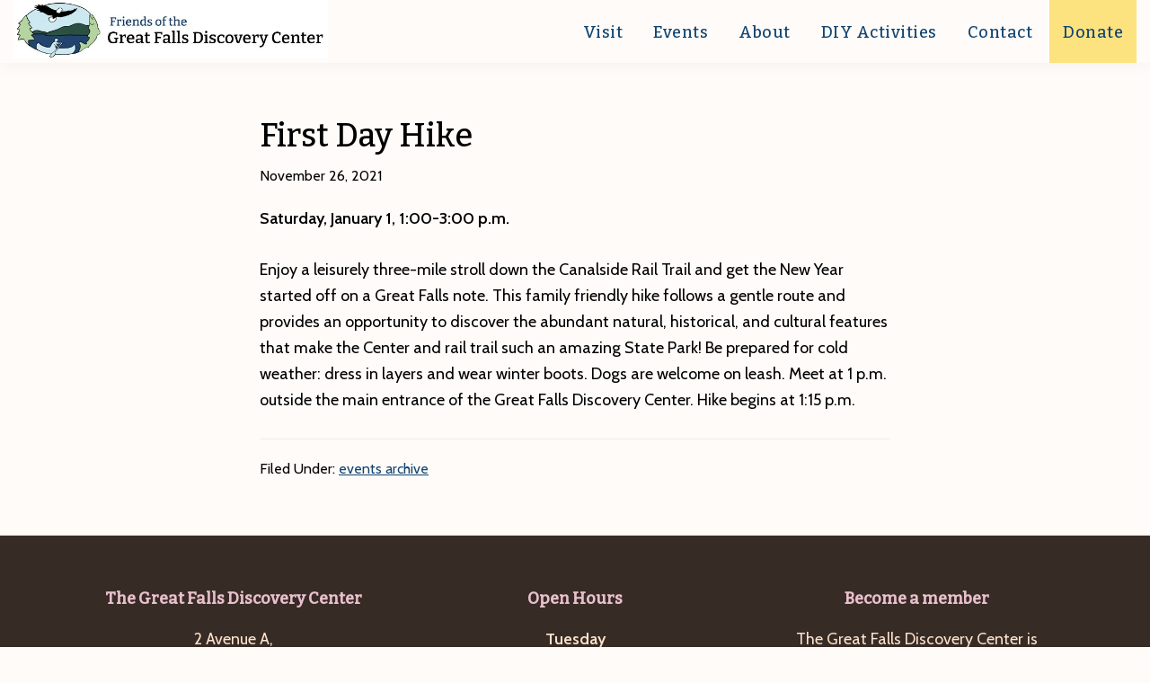

--- FILE ---
content_type: text/html; charset=UTF-8
request_url: https://greatfallsdiscoverycenter.org/first-day-hike-5/
body_size: 8799
content:
<!DOCTYPE html>
<html lang="en">
<head >
<meta charset="UTF-8" />
<meta name="viewport" content="width=device-width, initial-scale=1" />
<title>First Day Hike</title>
<meta name='robots' content='max-image-preview:large' />
<link rel='dns-prefetch' href='//stats.wp.com' />
<link rel='dns-prefetch' href='//fonts.googleapis.com' />
<link href='https://fonts.gstatic.com' crossorigin rel='preconnect' />
<link rel='preconnect' href='//i0.wp.com' />
<link rel="alternate" type="application/rss+xml" title="Friends of The Great Falls Discovery Center &raquo; Feed" href="https://greatfallsdiscoverycenter.org/feed/" />
<link rel="alternate" type="application/rss+xml" title="Friends of The Great Falls Discovery Center &raquo; Comments Feed" href="https://greatfallsdiscoverycenter.org/comments/feed/" />
<link rel="alternate" type="text/calendar" title="Friends of The Great Falls Discovery Center &raquo; iCal Feed" href="https://greatfallsdiscoverycenter.org/calendar/?ical=1" />
<link rel="alternate" title="oEmbed (JSON)" type="application/json+oembed" href="https://greatfallsdiscoverycenter.org/wp-json/oembed/1.0/embed?url=https%3A%2F%2Fgreatfallsdiscoverycenter.org%2Ffirst-day-hike-5%2F" />
<link rel="alternate" title="oEmbed (XML)" type="text/xml+oembed" href="https://greatfallsdiscoverycenter.org/wp-json/oembed/1.0/embed?url=https%3A%2F%2Fgreatfallsdiscoverycenter.org%2Ffirst-day-hike-5%2F&#038;format=xml" />
<link rel="canonical" href="https://greatfallsdiscoverycenter.org/first-day-hike-5/" />
<!-- Genesis Open Graph -->
<meta property="og:title" content="First Day Hike" />
<meta property="og:type" content="article" />
<meta property="og:url" content="https://greatfallsdiscoverycenter.org/first-day-hike-5/" />
<meta property="og:image" content="https://greatfallsdiscoverycenter.org/wp-content/uploads/2022/11/Friends-of-GFDC-logo-round-with-text.png" />
<meta property="og:image:width" content="400" />
<meta property="og:image:height" content="310" />
<style id='wp-img-auto-sizes-contain-inline-css'>
img:is([sizes=auto i],[sizes^="auto," i]){contain-intrinsic-size:3000px 1500px}
/*# sourceURL=wp-img-auto-sizes-contain-inline-css */
</style>
<link rel='stylesheet' id='genesis-blocks-style-css-css' href='https://greatfallsdiscoverycenter.org/wp-content/plugins/genesis-blocks/dist/style-blocks.build.css?ver=1764947386' media='all' />
<link rel='stylesheet' id='discovery-center-theme-css' href='https://greatfallsdiscoverycenter.org/wp-content/themes/discovery-center-theme/style.css?ver=1.0' media='all' />
<style id='discovery-center-theme-inline-css'>

		.wp-custom-logo .site-container .custom-logo-link {
			aspect-ratio: 350/65.318818040435;
		}
		
/*# sourceURL=discovery-center-theme-inline-css */
</style>
<style id='wp-emoji-styles-inline-css'>

	img.wp-smiley, img.emoji {
		display: inline !important;
		border: none !important;
		box-shadow: none !important;
		height: 1em !important;
		width: 1em !important;
		margin: 0 0.07em !important;
		vertical-align: -0.1em !important;
		background: none !important;
		padding: 0 !important;
	}
/*# sourceURL=wp-emoji-styles-inline-css */
</style>
<link rel='stylesheet' id='wp-block-library-css' href='https://greatfallsdiscoverycenter.org/wp-includes/css/dist/block-library/style.min.css?ver=6.9' media='all' />
<style id='global-styles-inline-css'>
:root{--wp--preset--aspect-ratio--square: 1;--wp--preset--aspect-ratio--4-3: 4/3;--wp--preset--aspect-ratio--3-4: 3/4;--wp--preset--aspect-ratio--3-2: 3/2;--wp--preset--aspect-ratio--2-3: 2/3;--wp--preset--aspect-ratio--16-9: 16/9;--wp--preset--aspect-ratio--9-16: 9/16;--wp--preset--color--black: #000000;--wp--preset--color--cyan-bluish-gray: #abb8c3;--wp--preset--color--white: #ffffff;--wp--preset--color--pale-pink: #f78da7;--wp--preset--color--vivid-red: #cf2e2e;--wp--preset--color--luminous-vivid-orange: #ff6900;--wp--preset--color--luminous-vivid-amber: #fcb900;--wp--preset--color--light-green-cyan: #7bdcb5;--wp--preset--color--vivid-green-cyan: #00d084;--wp--preset--color--pale-cyan-blue: #8ed1fc;--wp--preset--color--vivid-cyan-blue: #0693e3;--wp--preset--color--vivid-purple: #9b51e0;--wp--preset--color--dark-brown: #372B25;--wp--preset--color--pine: #143E2E;--wp--preset--color--blue: #114572;--wp--preset--color--brick: #916D61;--wp--preset--color--green: #ABD69A;--wp--preset--color--cloud: #C8EAF4;--wp--preset--color--sand: #FEE3CD;--wp--preset--color--sun: #FDE280;--wp--preset--color--rose: #E8BFCC;--wp--preset--gradient--vivid-cyan-blue-to-vivid-purple: linear-gradient(135deg,rgb(6,147,227) 0%,rgb(155,81,224) 100%);--wp--preset--gradient--light-green-cyan-to-vivid-green-cyan: linear-gradient(135deg,rgb(122,220,180) 0%,rgb(0,208,130) 100%);--wp--preset--gradient--luminous-vivid-amber-to-luminous-vivid-orange: linear-gradient(135deg,rgb(252,185,0) 0%,rgb(255,105,0) 100%);--wp--preset--gradient--luminous-vivid-orange-to-vivid-red: linear-gradient(135deg,rgb(255,105,0) 0%,rgb(207,46,46) 100%);--wp--preset--gradient--very-light-gray-to-cyan-bluish-gray: linear-gradient(135deg,rgb(238,238,238) 0%,rgb(169,184,195) 100%);--wp--preset--gradient--cool-to-warm-spectrum: linear-gradient(135deg,rgb(74,234,220) 0%,rgb(151,120,209) 20%,rgb(207,42,186) 40%,rgb(238,44,130) 60%,rgb(251,105,98) 80%,rgb(254,248,76) 100%);--wp--preset--gradient--blush-light-purple: linear-gradient(135deg,rgb(255,206,236) 0%,rgb(152,150,240) 100%);--wp--preset--gradient--blush-bordeaux: linear-gradient(135deg,rgb(254,205,165) 0%,rgb(254,45,45) 50%,rgb(107,0,62) 100%);--wp--preset--gradient--luminous-dusk: linear-gradient(135deg,rgb(255,203,112) 0%,rgb(199,81,192) 50%,rgb(65,88,208) 100%);--wp--preset--gradient--pale-ocean: linear-gradient(135deg,rgb(255,245,203) 0%,rgb(182,227,212) 50%,rgb(51,167,181) 100%);--wp--preset--gradient--electric-grass: linear-gradient(135deg,rgb(202,248,128) 0%,rgb(113,206,126) 100%);--wp--preset--gradient--midnight: linear-gradient(135deg,rgb(2,3,129) 0%,rgb(40,116,252) 100%);--wp--preset--font-size--small: 14px;--wp--preset--font-size--medium: 20px;--wp--preset--font-size--large: 21px;--wp--preset--font-size--x-large: 42px;--wp--preset--font-size--normal: 16px;--wp--preset--font-size--larger: 24px;--wp--preset--spacing--20: 0.44rem;--wp--preset--spacing--30: 0.67rem;--wp--preset--spacing--40: 1rem;--wp--preset--spacing--50: 1.5rem;--wp--preset--spacing--60: 2.25rem;--wp--preset--spacing--70: 3.38rem;--wp--preset--spacing--80: 5.06rem;--wp--preset--shadow--natural: 6px 6px 9px rgba(0, 0, 0, 0.2);--wp--preset--shadow--deep: 12px 12px 50px rgba(0, 0, 0, 0.4);--wp--preset--shadow--sharp: 6px 6px 0px rgba(0, 0, 0, 0.2);--wp--preset--shadow--outlined: 6px 6px 0px -3px rgb(255, 255, 255), 6px 6px rgb(0, 0, 0);--wp--preset--shadow--crisp: 6px 6px 0px rgb(0, 0, 0);}:where(.is-layout-flex){gap: 0.5em;}:where(.is-layout-grid){gap: 0.5em;}body .is-layout-flex{display: flex;}.is-layout-flex{flex-wrap: wrap;align-items: center;}.is-layout-flex > :is(*, div){margin: 0;}body .is-layout-grid{display: grid;}.is-layout-grid > :is(*, div){margin: 0;}:where(.wp-block-columns.is-layout-flex){gap: 2em;}:where(.wp-block-columns.is-layout-grid){gap: 2em;}:where(.wp-block-post-template.is-layout-flex){gap: 1.25em;}:where(.wp-block-post-template.is-layout-grid){gap: 1.25em;}.has-black-color{color: var(--wp--preset--color--black) !important;}.has-cyan-bluish-gray-color{color: var(--wp--preset--color--cyan-bluish-gray) !important;}.has-white-color{color: var(--wp--preset--color--white) !important;}.has-pale-pink-color{color: var(--wp--preset--color--pale-pink) !important;}.has-vivid-red-color{color: var(--wp--preset--color--vivid-red) !important;}.has-luminous-vivid-orange-color{color: var(--wp--preset--color--luminous-vivid-orange) !important;}.has-luminous-vivid-amber-color{color: var(--wp--preset--color--luminous-vivid-amber) !important;}.has-light-green-cyan-color{color: var(--wp--preset--color--light-green-cyan) !important;}.has-vivid-green-cyan-color{color: var(--wp--preset--color--vivid-green-cyan) !important;}.has-pale-cyan-blue-color{color: var(--wp--preset--color--pale-cyan-blue) !important;}.has-vivid-cyan-blue-color{color: var(--wp--preset--color--vivid-cyan-blue) !important;}.has-vivid-purple-color{color: var(--wp--preset--color--vivid-purple) !important;}.has-black-background-color{background-color: var(--wp--preset--color--black) !important;}.has-cyan-bluish-gray-background-color{background-color: var(--wp--preset--color--cyan-bluish-gray) !important;}.has-white-background-color{background-color: var(--wp--preset--color--white) !important;}.has-pale-pink-background-color{background-color: var(--wp--preset--color--pale-pink) !important;}.has-vivid-red-background-color{background-color: var(--wp--preset--color--vivid-red) !important;}.has-luminous-vivid-orange-background-color{background-color: var(--wp--preset--color--luminous-vivid-orange) !important;}.has-luminous-vivid-amber-background-color{background-color: var(--wp--preset--color--luminous-vivid-amber) !important;}.has-light-green-cyan-background-color{background-color: var(--wp--preset--color--light-green-cyan) !important;}.has-vivid-green-cyan-background-color{background-color: var(--wp--preset--color--vivid-green-cyan) !important;}.has-pale-cyan-blue-background-color{background-color: var(--wp--preset--color--pale-cyan-blue) !important;}.has-vivid-cyan-blue-background-color{background-color: var(--wp--preset--color--vivid-cyan-blue) !important;}.has-vivid-purple-background-color{background-color: var(--wp--preset--color--vivid-purple) !important;}.has-black-border-color{border-color: var(--wp--preset--color--black) !important;}.has-cyan-bluish-gray-border-color{border-color: var(--wp--preset--color--cyan-bluish-gray) !important;}.has-white-border-color{border-color: var(--wp--preset--color--white) !important;}.has-pale-pink-border-color{border-color: var(--wp--preset--color--pale-pink) !important;}.has-vivid-red-border-color{border-color: var(--wp--preset--color--vivid-red) !important;}.has-luminous-vivid-orange-border-color{border-color: var(--wp--preset--color--luminous-vivid-orange) !important;}.has-luminous-vivid-amber-border-color{border-color: var(--wp--preset--color--luminous-vivid-amber) !important;}.has-light-green-cyan-border-color{border-color: var(--wp--preset--color--light-green-cyan) !important;}.has-vivid-green-cyan-border-color{border-color: var(--wp--preset--color--vivid-green-cyan) !important;}.has-pale-cyan-blue-border-color{border-color: var(--wp--preset--color--pale-cyan-blue) !important;}.has-vivid-cyan-blue-border-color{border-color: var(--wp--preset--color--vivid-cyan-blue) !important;}.has-vivid-purple-border-color{border-color: var(--wp--preset--color--vivid-purple) !important;}.has-vivid-cyan-blue-to-vivid-purple-gradient-background{background: var(--wp--preset--gradient--vivid-cyan-blue-to-vivid-purple) !important;}.has-light-green-cyan-to-vivid-green-cyan-gradient-background{background: var(--wp--preset--gradient--light-green-cyan-to-vivid-green-cyan) !important;}.has-luminous-vivid-amber-to-luminous-vivid-orange-gradient-background{background: var(--wp--preset--gradient--luminous-vivid-amber-to-luminous-vivid-orange) !important;}.has-luminous-vivid-orange-to-vivid-red-gradient-background{background: var(--wp--preset--gradient--luminous-vivid-orange-to-vivid-red) !important;}.has-very-light-gray-to-cyan-bluish-gray-gradient-background{background: var(--wp--preset--gradient--very-light-gray-to-cyan-bluish-gray) !important;}.has-cool-to-warm-spectrum-gradient-background{background: var(--wp--preset--gradient--cool-to-warm-spectrum) !important;}.has-blush-light-purple-gradient-background{background: var(--wp--preset--gradient--blush-light-purple) !important;}.has-blush-bordeaux-gradient-background{background: var(--wp--preset--gradient--blush-bordeaux) !important;}.has-luminous-dusk-gradient-background{background: var(--wp--preset--gradient--luminous-dusk) !important;}.has-pale-ocean-gradient-background{background: var(--wp--preset--gradient--pale-ocean) !important;}.has-electric-grass-gradient-background{background: var(--wp--preset--gradient--electric-grass) !important;}.has-midnight-gradient-background{background: var(--wp--preset--gradient--midnight) !important;}.has-small-font-size{font-size: var(--wp--preset--font-size--small) !important;}.has-medium-font-size{font-size: var(--wp--preset--font-size--medium) !important;}.has-large-font-size{font-size: var(--wp--preset--font-size--large) !important;}.has-x-large-font-size{font-size: var(--wp--preset--font-size--x-large) !important;}
/*# sourceURL=global-styles-inline-css */
</style>

<style id='classic-theme-styles-inline-css'>
/*! This file is auto-generated */
.wp-block-button__link{color:#fff;background-color:#32373c;border-radius:9999px;box-shadow:none;text-decoration:none;padding:calc(.667em + 2px) calc(1.333em + 2px);font-size:1.125em}.wp-block-file__button{background:#32373c;color:#fff;text-decoration:none}
/*# sourceURL=/wp-includes/css/classic-themes.min.css */
</style>
<link rel='stylesheet' id='ub-extension-style-css-css' href='https://greatfallsdiscoverycenter.org/wp-content/plugins/ultimate-blocks/src/extensions/style.css?ver=6.9' media='all' />
<link rel='stylesheet' id='discovery-center-theme-fonts-css' href='https://fonts.googleapis.com/css2?family=Bitter:ital,wght@0,500;1,400&#038;family=Cabin:ital,wght@0,400;0,600;1,400;1,600&#038;display=swap' media='all' />
<link rel='stylesheet' id='dashicons-css' href='https://greatfallsdiscoverycenter.org/wp-includes/css/dashicons.min.css?ver=6.9' media='all' />
<link rel='stylesheet' id='discovery-center-theme-gutenberg-css' href='https://greatfallsdiscoverycenter.org/wp-content/themes/discovery-center-theme/lib/gutenberg/front-end.css?ver=1.0' media='all' />
<style id='discovery-center-theme-gutenberg-inline-css'>
.gb-block-post-grid .gb-post-grid-items h2 a:hover {
	color: #114572;
}

.site-container .wp-block-button .wp-block-button__link {
	background-color: #114572;
}

.wp-block-button .wp-block-button__link:not(.has-background),
.wp-block-button .wp-block-button__link:not(.has-background):focus,
.wp-block-button .wp-block-button__link:not(.has-background):hover {
	color: #ffffff;
}

.site-container .wp-block-button.is-style-outline .wp-block-button__link {
	color: #114572;
}

.site-container .wp-block-button.is-style-outline .wp-block-button__link:focus,
.site-container .wp-block-button.is-style-outline .wp-block-button__link:hover {
	color: #346895;
}		.site-container .has-small-font-size {
			font-size: 14px;
		}		.site-container .has-normal-font-size {
			font-size: 16px;
		}		.site-container .has-large-font-size {
			font-size: 21px;
		}		.site-container .has-larger-font-size {
			font-size: 24px;
		}		.site-container .has-dark-brown-color,
		.site-container .wp-block-button .wp-block-button__link.has-dark-brown-color,
		.site-container .wp-block-button.is-style-outline .wp-block-button__link.has-dark-brown-color {
			color: #372B25;
		}

		.site-container .has-dark-brown-background-color,
		.site-container .wp-block-button .wp-block-button__link.has-dark-brown-background-color,
		.site-container .wp-block-pullquote.is-style-solid-color.has-dark-brown-background-color {
			background-color: #372B25;
		}		.site-container .has-pine-color,
		.site-container .wp-block-button .wp-block-button__link.has-pine-color,
		.site-container .wp-block-button.is-style-outline .wp-block-button__link.has-pine-color {
			color: #143E2E;
		}

		.site-container .has-pine-background-color,
		.site-container .wp-block-button .wp-block-button__link.has-pine-background-color,
		.site-container .wp-block-pullquote.is-style-solid-color.has-pine-background-color {
			background-color: #143E2E;
		}		.site-container .has-blue-color,
		.site-container .wp-block-button .wp-block-button__link.has-blue-color,
		.site-container .wp-block-button.is-style-outline .wp-block-button__link.has-blue-color {
			color: #114572;
		}

		.site-container .has-blue-background-color,
		.site-container .wp-block-button .wp-block-button__link.has-blue-background-color,
		.site-container .wp-block-pullquote.is-style-solid-color.has-blue-background-color {
			background-color: #114572;
		}		.site-container .has-brick-color,
		.site-container .wp-block-button .wp-block-button__link.has-brick-color,
		.site-container .wp-block-button.is-style-outline .wp-block-button__link.has-brick-color {
			color: #916D61;
		}

		.site-container .has-brick-background-color,
		.site-container .wp-block-button .wp-block-button__link.has-brick-background-color,
		.site-container .wp-block-pullquote.is-style-solid-color.has-brick-background-color {
			background-color: #916D61;
		}		.site-container .has-green-color,
		.site-container .wp-block-button .wp-block-button__link.has-green-color,
		.site-container .wp-block-button.is-style-outline .wp-block-button__link.has-green-color {
			color: #ABD69A;
		}

		.site-container .has-green-background-color,
		.site-container .wp-block-button .wp-block-button__link.has-green-background-color,
		.site-container .wp-block-pullquote.is-style-solid-color.has-green-background-color {
			background-color: #ABD69A;
		}		.site-container .has-cloud-color,
		.site-container .wp-block-button .wp-block-button__link.has-cloud-color,
		.site-container .wp-block-button.is-style-outline .wp-block-button__link.has-cloud-color {
			color: #C8EAF4;
		}

		.site-container .has-cloud-background-color,
		.site-container .wp-block-button .wp-block-button__link.has-cloud-background-color,
		.site-container .wp-block-pullquote.is-style-solid-color.has-cloud-background-color {
			background-color: #C8EAF4;
		}		.site-container .has-sand-color,
		.site-container .wp-block-button .wp-block-button__link.has-sand-color,
		.site-container .wp-block-button.is-style-outline .wp-block-button__link.has-sand-color {
			color: #FEE3CD;
		}

		.site-container .has-sand-background-color,
		.site-container .wp-block-button .wp-block-button__link.has-sand-background-color,
		.site-container .wp-block-pullquote.is-style-solid-color.has-sand-background-color {
			background-color: #FEE3CD;
		}		.site-container .has-sun-color,
		.site-container .wp-block-button .wp-block-button__link.has-sun-color,
		.site-container .wp-block-button.is-style-outline .wp-block-button__link.has-sun-color {
			color: #FDE280;
		}

		.site-container .has-sun-background-color,
		.site-container .wp-block-button .wp-block-button__link.has-sun-background-color,
		.site-container .wp-block-pullquote.is-style-solid-color.has-sun-background-color {
			background-color: #FDE280;
		}		.site-container .has-rose-color,
		.site-container .wp-block-button .wp-block-button__link.has-rose-color,
		.site-container .wp-block-button.is-style-outline .wp-block-button__link.has-rose-color {
			color: #E8BFCC;
		}

		.site-container .has-rose-background-color,
		.site-container .wp-block-button .wp-block-button__link.has-rose-background-color,
		.site-container .wp-block-pullquote.is-style-solid-color.has-rose-background-color {
			background-color: #E8BFCC;
		}
/*# sourceURL=discovery-center-theme-gutenberg-inline-css */
</style>
<script src="https://greatfallsdiscoverycenter.org/wp-includes/js/jquery/jquery.min.js?ver=3.7.1" id="jquery-core-js"></script>
<script src="https://greatfallsdiscoverycenter.org/wp-includes/js/jquery/jquery-migrate.min.js?ver=3.4.1" id="jquery-migrate-js"></script>
<link rel="https://api.w.org/" href="https://greatfallsdiscoverycenter.org/wp-json/" /><link rel="alternate" title="JSON" type="application/json" href="https://greatfallsdiscoverycenter.org/wp-json/wp/v2/posts/2227" /><link rel="EditURI" type="application/rsd+xml" title="RSD" href="https://greatfallsdiscoverycenter.org/xmlrpc.php?rsd" />
<style type="text/css" media="screen">
.qpp-style.mem {width:450px;max-width:100%; }.qpp-style.mem #plain {border:1px solid #415063;}.qpp-style.mem input[type=text], .qpp-style.mem textarea, .qpp-style.mem select, .qpp-style.mem #submit, .qpp-style.mem #couponsubmit {border-radius:0;}.qpp-style.mem h2 {font-size: 1.6em; color: #465069;}.qpp-style.mem p, .qpp-style.mem .qpp-p-style, .qpp-style.mem li {margin:4px 0 4px 0;padding:0;font-family: arial, sans-serif; font-size: 1em;color: #465069;line-height:100%;;}.qpp-style.mem input[type=text], .qpp-style.mem textarea {border: 1px solid #415063;font-family: arial, sans-serif; font-size: 1em; color: #465069;;height:auto;line-height:normal; margin: 2px 0 3px 0;padding: 6px;;}.qpp-style.mem select {border: 1px solid #415063;font-family: arial, sans-serif; font-size: inherit; color: #465069;;height:auto;line-height:normal;}.qpp-style.mem select option {color: #465069;}.qpp-style.mem .qppcontainer input + label, .qpp-style.mem .qppcontainer textarea + label {font-family: arial, sans-serif; font-size: 1em; color: #465069;}.qpp-style.mem input[type=text].required, .qpp-style.mem textarea.required {border: 1px solid #00C618;}.qpp-style.mem p.submit {text-align:left;}
.qpp-style.mem #submitimage {width:100%;height:auto;overflow:hidden;}
.qpp-style.mem #submit, .qpp-style.mem #submitimage {width:100%;color:#FFF;background:#343838;border:1px solid #415063;font-family: arial, sans-serif;font-size: inherit;text-align:center;}.qpp-style.mem #submit:hover {background:#888888;}.qpp-style.mem #couponsubmit, .qpp-style.mem #couponsubmit:hover{width:100%;color:#FFF;background:#1f8416;border:1px solid #415063;font-family: arial, sans-serif;font-size: inherit;margin: 3px 0px 7px;padding: 6px;text-align:center;}.qpp-style.mem input#qpptotal {color:#465069;font-weight:bold;font-size:inherit;padding: 0;margin-left:3px;border:none;}.qpp-style.default {width:280px;max-width:100%; }.qpp-style.default #plain {border:1px solid #415063;}.qpp-style.default input[type=text], .qpp-style.default textarea, .qpp-style.default select, .qpp-style.default #submit, .qpp-style.default #couponsubmit {border-radius:0;}.qpp-style.default h2 {font-size: 1.6em; color: #465069;}.qpp-style.default p, .qpp-style.default .qpp-p-style, .qpp-style.default li {margin:4px 0 4px 0;padding:0;font-family: arial, sans-serif; font-size: 1em;color: #465069;line-height:100%;;}.qpp-style.default input[type=text], .qpp-style.default textarea {border: 1px solid #415063;font-family: arial, sans-serif; font-size: 1em; color: #465069;;height:auto;line-height:normal; margin: 2px 0 3px 0;padding: 6px;;}.qpp-style.default select {border: 1px solid #415063;font-family: arial, sans-serif; font-size: inherit; color: #465069;;height:auto;line-height:normal;}.qpp-style.default select option {color: #465069;}.qpp-style.default .qppcontainer input + label, .qpp-style.default .qppcontainer textarea + label {font-family: arial, sans-serif; font-size: 1em; color: #465069;}.qpp-style.default input[type=text].required, .qpp-style.default textarea.required {border: 1px solid #00C618;}.qpp-style.default div {background:#FFF;}.qpp-style.default p.submit {text-align:left;}
.qpp-style.default #submitimage {width:100%;height:auto;overflow:hidden;}
.qpp-style.default #submit, .qpp-style.default #submitimage {width:100%;color:#FFF;background:#343838;border:1px solid #415063;font-family: arial, sans-serif;font-size: inherit;text-align:center;}.qpp-style.default #submit:hover {background:#888888;}.qpp-style.default #couponsubmit, .qpp-style.default #couponsubmit:hover{width:100%;color:#FFF;background:#1f8416;border:1px solid #415063;font-family: arial, sans-serif;font-size: inherit;margin: 3px 0px 7px;padding: 6px;text-align:center;}.qpp-style.default input#qpptotal {color:#465069;font-weight:bold;font-size:inherit;padding: 0;margin-left:3px;border:none;background:#FFF}
</style><meta name="cdp-version" content="1.5.0" /><meta name="tec-api-version" content="v1"><meta name="tec-api-origin" content="https://greatfallsdiscoverycenter.org"><link rel="alternate" href="https://greatfallsdiscoverycenter.org/wp-json/tribe/events/v1/" />	<style>img#wpstats{display:none}</style>
		<link rel="pingback" href="https://greatfallsdiscoverycenter.org/xmlrpc.php" />
<link rel="icon" href="https://i0.wp.com/greatfallsdiscoverycenter.org/wp-content/uploads/2022/11/cropped-Friends-of-GFDC.png?fit=32%2C32&#038;ssl=1" sizes="32x32" />
<link rel="icon" href="https://i0.wp.com/greatfallsdiscoverycenter.org/wp-content/uploads/2022/11/cropped-Friends-of-GFDC.png?fit=192%2C192&#038;ssl=1" sizes="192x192" />
<link rel="apple-touch-icon" href="https://i0.wp.com/greatfallsdiscoverycenter.org/wp-content/uploads/2022/11/cropped-Friends-of-GFDC.png?fit=180%2C180&#038;ssl=1" />
<meta name="msapplication-TileImage" content="https://i0.wp.com/greatfallsdiscoverycenter.org/wp-content/uploads/2022/11/cropped-Friends-of-GFDC.png?fit=270%2C270&#038;ssl=1" />
</head>
<body class="wp-singular post-template-default single single-post postid-2227 single-format-standard wp-custom-logo wp-embed-responsive wp-theme-genesis wp-child-theme-discovery-center-theme tribe-no-js header-full-width full-width-content genesis-breadcrumbs-hidden genesis-singular-image-hidden genesis-footer-widgets-visible no-js has-no-blocks modula-best-grid-gallery" itemscope itemtype="https://schema.org/WebPage">	<script>
	//<![CDATA[
	(function(){
		var c = document.body.classList;
		c.remove( 'no-js' );
		c.add( 'js' );
	})();
	//]]>
	</script>
	<div class="site-container"><ul class="genesis-skip-link"><li><a href="#genesis-nav-primary" class="screen-reader-shortcut"> Skip to primary navigation</a></li><li><a href="#genesis-content" class="screen-reader-shortcut"> Skip to main content</a></li><li><a href="#genesis-footer-widgets" class="screen-reader-shortcut"> Skip to footer</a></li></ul><header class="site-header" itemscope itemtype="https://schema.org/WPHeader"><div class="wrap"><div class="title-area"><a href="https://greatfallsdiscoverycenter.org/" class="custom-logo-link" rel="home"><img width="643" height="120" src="https://i0.wp.com/greatfallsdiscoverycenter.org/wp-content/uploads/2022/11/Friends-of-GFDC-logo.jpg?fit=643%2C120&amp;ssl=1" class="custom-logo" alt="Friends of The Great Falls Discovery Center" decoding="async" fetchpriority="high" srcset="https://i0.wp.com/greatfallsdiscoverycenter.org/wp-content/uploads/2022/11/Friends-of-GFDC-logo.jpg?w=643&amp;ssl=1 643w, https://i0.wp.com/greatfallsdiscoverycenter.org/wp-content/uploads/2022/11/Friends-of-GFDC-logo.jpg?resize=300%2C56&amp;ssl=1 300w" sizes="(max-width: 643px) 100vw, 643px" /></a><p class="site-title" itemprop="headline">Friends of The Great Falls Discovery Center</p></div><nav class="nav-primary" aria-label="Main" itemscope itemtype="https://schema.org/SiteNavigationElement" id="genesis-nav-primary"><div class="wrap"><ul id="menu-primary" class="menu genesis-nav-menu menu-primary js-superfish"><li id="menu-item-140" class="menu-item menu-item-type-post_type menu-item-object-page menu-item-140"><a href="https://greatfallsdiscoverycenter.org/visit/" itemprop="url"><span itemprop="name">Visit</span></a></li>
<li id="menu-item-428" class="menu-item menu-item-type-post_type_archive menu-item-object-tribe_events menu-item-has-children menu-item-428"><a href="https://greatfallsdiscoverycenter.org/calendar/" itemprop="url"><span itemprop="name">Events</span></a>
<ul class="sub-menu">
	<li id="menu-item-3952" class="menu-item menu-item-type-custom menu-item-object-custom menu-item-3952"><a href="/calendar" itemprop="url"><span itemprop="name">All Events</span></a></li>
	<li id="menu-item-3819" class="menu-item menu-item-type-post_type menu-item-object-page menu-item-3819"><a href="https://greatfallsdiscoverycenter.org/events-by-category/" itemprop="url"><span itemprop="name">Events by Category</span></a></li>
	<li id="menu-item-3955" class="menu-item menu-item-type-taxonomy menu-item-object-tribe_events_cat menu-item-3955"><a href="https://greatfallsdiscoverycenter.org/calendar/category/coffeehouse/" itemprop="url"><span itemprop="name">Coffeehouse</span></a></li>
</ul>
</li>
<li id="menu-item-465" class="menu-item menu-item-type-custom menu-item-object-custom menu-item-has-children menu-item-465"><a href="#" itemprop="url"><span itemprop="name">About</span></a>
<ul class="sub-menu">
	<li id="menu-item-135" class="menu-item menu-item-type-post_type menu-item-object-page menu-item-135"><a href="https://greatfallsdiscoverycenter.org/about/" itemprop="url"><span itemprop="name">The Center</span></a></li>
	<li id="menu-item-136" class="menu-item menu-item-type-post_type menu-item-object-page menu-item-136"><a href="https://greatfallsdiscoverycenter.org/friends-of-the-gfdc/" itemprop="url"><span itemprop="name">Be of Help</span></a></li>
	<li id="menu-item-497" class="menu-item menu-item-type-custom menu-item-object-custom menu-item-497"><a href="/friends-of-the-gfdc/#member" itemprop="url"><span itemprop="name">Become a Friend</span></a></li>
	<li id="menu-item-642" class="menu-item menu-item-type-custom menu-item-object-custom menu-item-642"><a href="/news" itemprop="url"><span itemprop="name">News</span></a></li>
</ul>
</li>
<li id="menu-item-139" class="menu-item menu-item-type-post_type menu-item-object-page menu-item-139"><a href="https://greatfallsdiscoverycenter.org/resources/" itemprop="url"><span itemprop="name">DIY Activities</span></a></li>
<li id="menu-item-141" class="menu-item menu-item-type-post_type menu-item-object-page menu-item-141"><a href="https://greatfallsdiscoverycenter.org/contact/" itemprop="url"><span itemprop="name">Contact</span></a></li>
<li id="menu-item-543" class="menu-item menu-item-type-post_type menu-item-object-page menu-item-543"><a href="https://greatfallsdiscoverycenter.org/donate/" itemprop="url"><span itemprop="name">Donate</span></a></li>
</ul></div></nav></div></header><div class="site-inner"><div class="content-sidebar-wrap"><main class="content" id="genesis-content"><article class="post-2227 post type-post status-publish format-standard category-events-archive entry" aria-label="First Day Hike" itemscope itemtype="https://schema.org/CreativeWork"><header class="entry-header"><h1 class="entry-title" itemprop="headline">First Day Hike</h1>
<p class="entry-meta"><time class="entry-time" itemprop="datePublished" datetime="2021-11-26T00:00:00-05:00">November 26, 2021</time></p></header><div class="entry-content" itemprop="text"><p><strong>Saturday, January 1, 1:00-3:00 p.m.</strong></p>
<p>Enjoy a leisurely three-mile stroll down the Canalside Rail Trail and get the New Year started off on a Great Falls note. This family friendly hike follows a gentle route and provides an opportunity to discover the abundant natural, historical, and cultural features that make the Center and rail trail such an amazing State Park! Be prepared for cold weather: dress in layers and wear winter boots. Dogs are welcome on leash. Meet at 1 p.m. outside the main entrance of the Great Falls Discovery Center. Hike begins at 1:15 p.m.</p>
<!--<rdf:RDF xmlns:rdf="http://www.w3.org/1999/02/22-rdf-syntax-ns#"
			xmlns:dc="http://purl.org/dc/elements/1.1/"
			xmlns:trackback="http://madskills.com/public/xml/rss/module/trackback/">
		<rdf:Description rdf:about="https://greatfallsdiscoverycenter.org/first-day-hike-5/"
    dc:identifier="https://greatfallsdiscoverycenter.org/first-day-hike-5/"
    dc:title="First Day Hike"
    trackback:ping="https://greatfallsdiscoverycenter.org/first-day-hike-5/trackback/" />
</rdf:RDF>-->
</div><footer class="entry-footer"><p class="entry-meta"><span class="entry-categories">Filed Under: <a href="https://greatfallsdiscoverycenter.org/category/events-archive/" rel="category tag">events archive</a></span></p></footer></article></main></div></div><div class="footer-widgets" id="genesis-footer-widgets"><h2 class="genesis-sidebar-title screen-reader-text">Footer</h2><div class="wrap"><div class="widget-area footer-widgets-1 footer-widget-area"><section id="text-4" class="widget widget_text"><div class="widget-wrap"><h3 class="widgettitle widget-title">The Great Falls Discovery Center</h3>
			<div class="textwidget"><p>2 Avenue A,<br />
Turners Falls, MA 01376<br />
413-863-3221</p>
<p><a href="https://www.facebook.com/greatfallsdiscoverycenter" target="blank">Find us on facebook</a></p>
</div>
		</div></section>
</div><div class="widget-area footer-widgets-2 footer-widget-area"><section id="text-8" class="widget widget_text"><div class="widget-wrap"><h3 class="widgettitle widget-title">Open Hours</h3>
			<div class="textwidget"><p><strong>Tuesday<br />
</strong>10 a.m. to 4 p.m.<br />
<strong>Wednesday &#8211; Sunday<br />
</strong>10 a.m. to 5:30 p.m.<br />
<strong>Closed Mondays</strong><br />
<em>but open Monday holidays<br />
</em></p>
</div>
		</div></section>
</div><div class="widget-area footer-widgets-3 footer-widget-area"><section id="text-5" class="widget widget_text"><div class="widget-wrap"><h3 class="widgettitle widget-title">Become a member</h3>
			<div class="textwidget"><p>The Great Falls Discovery Center is operated by the Massachusetts Department of Conservation and Recreation with financial, volunteer, and program support from the Friends of the Great Falls Discovery Center.</p>
<p><a href="https://greatfallsdiscoverycenter.org/friends-of-the-gfdc/#member">Become a member today</a></p>
</div>
		</div></section>
</div></div></div><footer class="site-footer" itemscope itemtype="https://schema.org/WPFooter"><div class="wrap"><p>Copyright &#xA9;&nbsp;2026  · Site by <a target="blank" href="https://ajitatedesign.com/">Ajitate</a>
Support by <a target="_blank" href="https://www.tnrglobal.com">Tnr GLobal<a></p></div></footer></div><script type="speculationrules">
{"prefetch":[{"source":"document","where":{"and":[{"href_matches":"/*"},{"not":{"href_matches":["/wp-*.php","/wp-admin/*","/wp-content/uploads/*","/wp-content/*","/wp-content/plugins/*","/wp-content/themes/discovery-center-theme/*","/wp-content/themes/genesis/*","/*\\?(.+)"]}},{"not":{"selector_matches":"a[rel~=\"nofollow\"]"}},{"not":{"selector_matches":".no-prefetch, .no-prefetch a"}}]},"eagerness":"conservative"}]}
</script>
		<script>
		( function ( body ) {
			'use strict';
			body.className = body.className.replace( /\btribe-no-js\b/, 'tribe-js' );
		} )( document.body );
		</script>
			<script type="text/javascript">
		function genesisBlocksShare( url, title, w, h ){
			var left = ( window.innerWidth / 2 )-( w / 2 );
			var top  = ( window.innerHeight / 2 )-( h / 2 );
			return window.open(url, title, 'toolbar=no, location=no, directories=no, status=no, menubar=no, scrollbars=no, resizable=no, copyhistory=no, width=600, height=600, top='+top+', left='+left);
		}
	</script>
	<script> /* <![CDATA[ */var tribe_l10n_datatables = {"aria":{"sort_ascending":": activate to sort column ascending","sort_descending":": activate to sort column descending"},"length_menu":"Show _MENU_ entries","empty_table":"No data available in table","info":"Showing _START_ to _END_ of _TOTAL_ entries","info_empty":"Showing 0 to 0 of 0 entries","info_filtered":"(filtered from _MAX_ total entries)","zero_records":"No matching records found","search":"Search:","all_selected_text":"All items on this page were selected. ","select_all_link":"Select all pages","clear_selection":"Clear Selection.","pagination":{"all":"All","next":"Next","previous":"Previous"},"select":{"rows":{"0":"","_":": Selected %d rows","1":": Selected 1 row"}},"datepicker":{"dayNames":["Sunday","Monday","Tuesday","Wednesday","Thursday","Friday","Saturday"],"dayNamesShort":["Sun","Mon","Tue","Wed","Thu","Fri","Sat"],"dayNamesMin":["S","M","T","W","T","F","S"],"monthNames":["January","February","March","April","May","June","July","August","September","October","November","December"],"monthNamesShort":["January","February","March","April","May","June","July","August","September","October","November","December"],"monthNamesMin":["Jan","Feb","Mar","Apr","May","Jun","Jul","Aug","Sep","Oct","Nov","Dec"],"nextText":"Next","prevText":"Prev","currentText":"Today","closeText":"Done","today":"Today","clear":"Clear"}};/* ]]> */ </script><script src="https://greatfallsdiscoverycenter.org/wp-content/plugins/the-events-calendar/common/build/js/user-agent.js?ver=da75d0bdea6dde3898df" id="tec-user-agent-js"></script>
<script src="https://greatfallsdiscoverycenter.org/wp-content/plugins/genesis-blocks/dist/assets/js/dismiss.js?ver=1764947386" id="genesis-blocks-dismiss-js-js"></script>
<script src="https://greatfallsdiscoverycenter.org/wp-includes/js/hoverIntent.min.js?ver=1.10.2" id="hoverIntent-js"></script>
<script src="https://greatfallsdiscoverycenter.org/wp-content/themes/genesis/lib/js/menu/superfish.min.js?ver=1.7.10" id="superfish-js"></script>
<script src="https://greatfallsdiscoverycenter.org/wp-content/themes/genesis/lib/js/menu/superfish.args.min.js?ver=3.6.1" id="superfish-args-js"></script>
<script src="https://greatfallsdiscoverycenter.org/wp-content/themes/genesis/lib/js/skip-links.min.js?ver=3.6.1" id="skip-links-js"></script>
<script id="discovery-center-theme-responsive-menu-js-extra">
var genesis_responsive_menu = {"mainMenu":"Menu","menuIconClass":"dashicons-before dashicons-menu","subMenu":"Submenu","subMenuIconClass":"dashicons-before dashicons-arrow-down-alt2","menuClasses":{"others":[".nav-primary"]}};
//# sourceURL=discovery-center-theme-responsive-menu-js-extra
</script>
<script src="https://greatfallsdiscoverycenter.org/wp-content/themes/genesis/lib/js/menu/responsive-menus.min.js?ver=1.1.3" id="discovery-center-theme-responsive-menu-js"></script>
<script id="jetpack-stats-js-before">
_stq = window._stq || [];
_stq.push([ "view", {"v":"ext","blog":"212725028","post":"2227","tz":"-5","srv":"greatfallsdiscoverycenter.org","j":"1:15.4"} ]);
_stq.push([ "clickTrackerInit", "212725028", "2227" ]);
//# sourceURL=jetpack-stats-js-before
</script>
<script src="https://stats.wp.com/e-202605.js" id="jetpack-stats-js" defer data-wp-strategy="defer"></script>
<script id="wp-emoji-settings" type="application/json">
{"baseUrl":"https://s.w.org/images/core/emoji/17.0.2/72x72/","ext":".png","svgUrl":"https://s.w.org/images/core/emoji/17.0.2/svg/","svgExt":".svg","source":{"concatemoji":"https://greatfallsdiscoverycenter.org/wp-includes/js/wp-emoji-release.min.js?ver=6.9"}}
</script>
<script type="module">
/*! This file is auto-generated */
const a=JSON.parse(document.getElementById("wp-emoji-settings").textContent),o=(window._wpemojiSettings=a,"wpEmojiSettingsSupports"),s=["flag","emoji"];function i(e){try{var t={supportTests:e,timestamp:(new Date).valueOf()};sessionStorage.setItem(o,JSON.stringify(t))}catch(e){}}function c(e,t,n){e.clearRect(0,0,e.canvas.width,e.canvas.height),e.fillText(t,0,0);t=new Uint32Array(e.getImageData(0,0,e.canvas.width,e.canvas.height).data);e.clearRect(0,0,e.canvas.width,e.canvas.height),e.fillText(n,0,0);const a=new Uint32Array(e.getImageData(0,0,e.canvas.width,e.canvas.height).data);return t.every((e,t)=>e===a[t])}function p(e,t){e.clearRect(0,0,e.canvas.width,e.canvas.height),e.fillText(t,0,0);var n=e.getImageData(16,16,1,1);for(let e=0;e<n.data.length;e++)if(0!==n.data[e])return!1;return!0}function u(e,t,n,a){switch(t){case"flag":return n(e,"\ud83c\udff3\ufe0f\u200d\u26a7\ufe0f","\ud83c\udff3\ufe0f\u200b\u26a7\ufe0f")?!1:!n(e,"\ud83c\udde8\ud83c\uddf6","\ud83c\udde8\u200b\ud83c\uddf6")&&!n(e,"\ud83c\udff4\udb40\udc67\udb40\udc62\udb40\udc65\udb40\udc6e\udb40\udc67\udb40\udc7f","\ud83c\udff4\u200b\udb40\udc67\u200b\udb40\udc62\u200b\udb40\udc65\u200b\udb40\udc6e\u200b\udb40\udc67\u200b\udb40\udc7f");case"emoji":return!a(e,"\ud83e\u1fac8")}return!1}function f(e,t,n,a){let r;const o=(r="undefined"!=typeof WorkerGlobalScope&&self instanceof WorkerGlobalScope?new OffscreenCanvas(300,150):document.createElement("canvas")).getContext("2d",{willReadFrequently:!0}),s=(o.textBaseline="top",o.font="600 32px Arial",{});return e.forEach(e=>{s[e]=t(o,e,n,a)}),s}function r(e){var t=document.createElement("script");t.src=e,t.defer=!0,document.head.appendChild(t)}a.supports={everything:!0,everythingExceptFlag:!0},new Promise(t=>{let n=function(){try{var e=JSON.parse(sessionStorage.getItem(o));if("object"==typeof e&&"number"==typeof e.timestamp&&(new Date).valueOf()<e.timestamp+604800&&"object"==typeof e.supportTests)return e.supportTests}catch(e){}return null}();if(!n){if("undefined"!=typeof Worker&&"undefined"!=typeof OffscreenCanvas&&"undefined"!=typeof URL&&URL.createObjectURL&&"undefined"!=typeof Blob)try{var e="postMessage("+f.toString()+"("+[JSON.stringify(s),u.toString(),c.toString(),p.toString()].join(",")+"));",a=new Blob([e],{type:"text/javascript"});const r=new Worker(URL.createObjectURL(a),{name:"wpTestEmojiSupports"});return void(r.onmessage=e=>{i(n=e.data),r.terminate(),t(n)})}catch(e){}i(n=f(s,u,c,p))}t(n)}).then(e=>{for(const n in e)a.supports[n]=e[n],a.supports.everything=a.supports.everything&&a.supports[n],"flag"!==n&&(a.supports.everythingExceptFlag=a.supports.everythingExceptFlag&&a.supports[n]);var t;a.supports.everythingExceptFlag=a.supports.everythingExceptFlag&&!a.supports.flag,a.supports.everything||((t=a.source||{}).concatemoji?r(t.concatemoji):t.wpemoji&&t.twemoji&&(r(t.twemoji),r(t.wpemoji)))});
//# sourceURL=https://greatfallsdiscoverycenter.org/wp-includes/js/wp-emoji-loader.min.js
</script>
</body></html>
